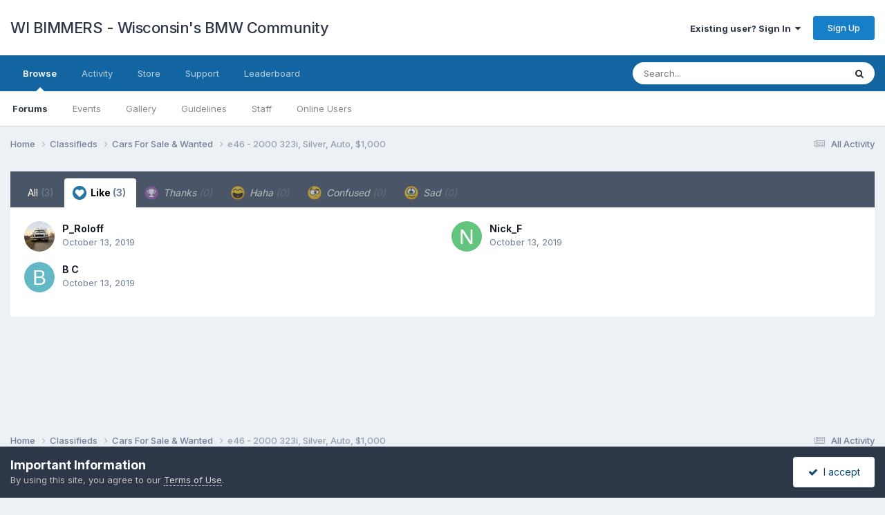

--- FILE ---
content_type: text/html;charset=UTF-8
request_url: https://www.wibimmers.com/board/index.php?/topic/5748-e46-2000-323i-silver-auto-1000/&do=showReactionsComment&comment=102295&reaction=1
body_size: 9382
content:
<!DOCTYPE html>
<html lang="en-US" dir="ltr">
	<head>
		<meta charset="utf-8">
        
		<title>See who reacted to this (102295) - e46 - 2000 323i, Silver, Auto, $1,000 - Cars For Sale &amp; Wanted - WI BIMMERS - Wisconsin&#039;s BMW Community</title>
		
			<script>
  (function(i,s,o,g,r,a,m){i['GoogleAnalyticsObject']=r;i[r]=i[r]||function(){
  (i[r].q=i[r].q||[]).push(arguments)},i[r].l=1*new Date();a=s.createElement(o),
  m=s.getElementsByTagName(o)[0];a.async=1;a.src=g;m.parentNode.insertBefore(a,m)
  })(window,document,'script','//www.google-analytics.com/analytics.js','ga');

  ga('create', 'UA-71028618-2', 'auto');
  ga('send', 'pageview');

</script>
		
		
		
		

	<meta name="viewport" content="width=device-width, initial-scale=1">


	
	
		<meta property="og:image" content="https://www.wibimmers.com/board/uploads/monthly_2019_10/WIBIMMERS_LOGO.png.01764325c41ac45a2fa9dd510135aa7d.png">
	


	<meta name="twitter:card" content="summary_large_image" />



	
		
			
				<meta name="robots" content="noindex">
			
		
	

	
		
			
				<meta property="og:site_name" content="WI BIMMERS - Wisconsin&#039;s BMW Community">
			
		
	

	
		
			
				<meta property="og:locale" content="en_US">
			
		
	





<link rel="manifest" href="https://www.wibimmers.com/board/index.php?/manifest.webmanifest/">
<meta name="msapplication-config" content="https://www.wibimmers.com/board/index.php?/browserconfig.xml/">
<meta name="msapplication-starturl" content="/">
<meta name="application-name" content="WI BIMMERS - Wisconsin's BMW Community">
<meta name="apple-mobile-web-app-title" content="WI BIMMERS - Wisconsin's BMW Community">

	<meta name="theme-color" content="#ffffff">






	

	
		
			<link rel="icon" sizes="36x36" href="https://www.wibimmers.com/board/uploads/monthly_2019_10/android-chrome-36x36.png">
		
	

	
		
			<link rel="icon" sizes="48x48" href="https://www.wibimmers.com/board/uploads/monthly_2019_10/android-chrome-48x48.png">
		
	

	
		
			<link rel="icon" sizes="72x72" href="https://www.wibimmers.com/board/uploads/monthly_2019_10/android-chrome-72x72.png">
		
	

	
		
			<link rel="icon" sizes="96x96" href="https://www.wibimmers.com/board/uploads/monthly_2019_10/android-chrome-96x96.png">
		
	

	
		
			<link rel="icon" sizes="144x144" href="https://www.wibimmers.com/board/uploads/monthly_2019_10/android-chrome-144x144.png">
		
	

	
		
			<link rel="icon" sizes="192x192" href="https://www.wibimmers.com/board/uploads/monthly_2019_10/android-chrome-192x192.png">
		
	

	
		
			<link rel="icon" sizes="256x256" href="https://www.wibimmers.com/board/uploads/monthly_2019_10/android-chrome-256x256.png">
		
	

	
		
			<link rel="icon" sizes="384x384" href="https://www.wibimmers.com/board/uploads/monthly_2019_10/android-chrome-384x384.png">
		
	

	
		
			<link rel="icon" sizes="512x512" href="https://www.wibimmers.com/board/uploads/monthly_2019_10/android-chrome-512x512.png">
		
	

	
		
			<meta name="msapplication-square70x70logo" content="https://www.wibimmers.com/board/uploads/monthly_2019_10/msapplication-square70x70logo.png"/>
		
	

	
		
			<meta name="msapplication-TileImage" content="https://www.wibimmers.com/board/uploads/monthly_2019_10/msapplication-TileImage.png"/>
		
	

	
		
			<meta name="msapplication-square150x150logo" content="https://www.wibimmers.com/board/uploads/monthly_2019_10/msapplication-square150x150logo.png"/>
		
	

	
		
			<meta name="msapplication-wide310x150logo" content="https://www.wibimmers.com/board/uploads/monthly_2019_10/msapplication-wide310x150logo.png"/>
		
	

	
		
			<meta name="msapplication-square310x310logo" content="https://www.wibimmers.com/board/uploads/monthly_2019_10/msapplication-square310x310logo.png"/>
		
	

	
		
			
				<link rel="apple-touch-icon" href="https://www.wibimmers.com/board/uploads/monthly_2019_10/apple-touch-icon-57x57.png">
			
		
	

	
		
			
				<link rel="apple-touch-icon" sizes="60x60" href="https://www.wibimmers.com/board/uploads/monthly_2019_10/apple-touch-icon-60x60.png">
			
		
	

	
		
			
				<link rel="apple-touch-icon" sizes="72x72" href="https://www.wibimmers.com/board/uploads/monthly_2019_10/apple-touch-icon-72x72.png">
			
		
	

	
		
			
				<link rel="apple-touch-icon" sizes="76x76" href="https://www.wibimmers.com/board/uploads/monthly_2019_10/apple-touch-icon-76x76.png">
			
		
	

	
		
			
				<link rel="apple-touch-icon" sizes="114x114" href="https://www.wibimmers.com/board/uploads/monthly_2019_10/apple-touch-icon-114x114.png">
			
		
	

	
		
			
				<link rel="apple-touch-icon" sizes="120x120" href="https://www.wibimmers.com/board/uploads/monthly_2019_10/apple-touch-icon-120x120.png">
			
		
	

	
		
			
				<link rel="apple-touch-icon" sizes="144x144" href="https://www.wibimmers.com/board/uploads/monthly_2019_10/apple-touch-icon-144x144.png">
			
		
	

	
		
			
				<link rel="apple-touch-icon" sizes="152x152" href="https://www.wibimmers.com/board/uploads/monthly_2019_10/apple-touch-icon-152x152.png">
			
		
	

	
		
			
				<link rel="apple-touch-icon" sizes="180x180" href="https://www.wibimmers.com/board/uploads/monthly_2019_10/apple-touch-icon-180x180.png">
			
		
	





<link rel="preload" href="//www.wibimmers.com/board/applications/core/interface/font/fontawesome-webfont.woff2?v=4.7.0" as="font" crossorigin="anonymous">
		


	<link rel="preconnect" href="https://fonts.googleapis.com">
	<link rel="preconnect" href="https://fonts.gstatic.com" crossorigin>
	
		<link href="https://fonts.googleapis.com/css2?family=Inter:wght@300;400;500;600;700&display=swap" rel="stylesheet">
	



	<link rel='stylesheet' href='https://www.wibimmers.com/board/uploads/css_built_1/341e4a57816af3ba440d891ca87450ff_framework.css?v=73f99ec5951719793753' media='all'>

	<link rel='stylesheet' href='https://www.wibimmers.com/board/uploads/css_built_1/05e81b71abe4f22d6eb8d1a929494829_responsive.css?v=73f99ec5951719793753' media='all'>

	<link rel='stylesheet' href='https://www.wibimmers.com/board/uploads/css_built_1/90eb5adf50a8c640f633d47fd7eb1778_core.css?v=73f99ec5951719793753' media='all'>

	<link rel='stylesheet' href='https://www.wibimmers.com/board/uploads/css_built_1/5a0da001ccc2200dc5625c3f3934497d_core_responsive.css?v=73f99ec5951719793753' media='all'>

	<link rel='stylesheet' href='https://www.wibimmers.com/board/uploads/css_built_1/62e269ced0fdab7e30e026f1d30ae516_forums.css?v=73f99ec5951719793753' media='all'>

	<link rel='stylesheet' href='https://www.wibimmers.com/board/uploads/css_built_1/76e62c573090645fb99a15a363d8620e_forums_responsive.css?v=73f99ec5951719793753' media='all'>





<link rel='stylesheet' href='https://www.wibimmers.com/board/uploads/css_built_1/258adbb6e4f3e83cd3b355f84e3fa002_custom.css?v=73f99ec5951719793753' media='all'>




		
		

	
	<link rel='shortcut icon' href='https://www.wibimmers.com/board/uploads/monthly_2019_10/favicon.ico' type="image/x-icon">

	</head>
	<body class="ipsApp ipsApp_front ipsJS_none ipsClearfix" data-controller="core.front.core.app"  data-message=""  data-pageapp="forums" data-pagelocation="front" data-pagemodule="forums" data-pagecontroller="topic" data-pageid="5748"   >
		
        

        

		<a href="#ipsLayout_mainArea" class="ipsHide" title="Go to main content on this page" accesskey="m">Jump to content</a>
		





		<div id="ipsLayout_header" class="ipsClearfix">
			<header>
				<div class="ipsLayout_container">
					

<a href='https://www.wibimmers.com/board/' id='elSiteTitle' accesskey='1'>WI BIMMERS - Wisconsin's BMW Community</a>

					
						

	<ul id="elUserNav" class="ipsList_inline cSignedOut ipsResponsive_showDesktop">
		
        
		
        
        
            
            
	


	<li class='cUserNav_icon ipsHide' id='elCart_container'></li>
	<li class='elUserNav_sep ipsHide' id='elCart_sep'></li>

<li id="elSignInLink">
                <a href="https://www.wibimmers.com/board/index.php?/login/" data-ipsmenu-closeonclick="false" data-ipsmenu id="elUserSignIn">
                    Existing user? Sign In  <i class="fa fa-caret-down"></i>
                </a>
                
<div id='elUserSignIn_menu' class='ipsMenu ipsMenu_auto ipsHide'>
	<form accept-charset='utf-8' method='post' action='https://www.wibimmers.com/board/index.php?/login/'>
		<input type="hidden" name="csrfKey" value="9769f2cdab47fa9b8e8b36c4337daa54">
		<input type="hidden" name="ref" value="aHR0cHM6Ly93d3cud2liaW1tZXJzLmNvbS9ib2FyZC9pbmRleC5waHA/L3RvcGljLzU3NDgtZTQ2LTIwMDAtMzIzaS1zaWx2ZXItYXV0by0xMDAwLyZkbz1zaG93UmVhY3Rpb25zQ29tbWVudCZjb21tZW50PTEwMjI5NSZyZWFjdGlvbj0x">
		<div data-role="loginForm">
			
			
			
				
<div class="ipsPad ipsForm ipsForm_vertical">
	<h4 class="ipsType_sectionHead">Sign In</h4>
	<br><br>
	<ul class='ipsList_reset'>
		<li class="ipsFieldRow ipsFieldRow_noLabel ipsFieldRow_fullWidth">
			
			
				<input type="text" placeholder="Display Name or Email Address" name="auth" autocomplete="email">
			
		</li>
		<li class="ipsFieldRow ipsFieldRow_noLabel ipsFieldRow_fullWidth">
			<input type="password" placeholder="Password" name="password" autocomplete="current-password">
		</li>
		<li class="ipsFieldRow ipsFieldRow_checkbox ipsClearfix">
			<span class="ipsCustomInput">
				<input type="checkbox" name="remember_me" id="remember_me_checkbox" value="1" checked aria-checked="true">
				<span></span>
			</span>
			<div class="ipsFieldRow_content">
				<label class="ipsFieldRow_label" for="remember_me_checkbox">Remember me</label>
				<span class="ipsFieldRow_desc">Not recommended on shared computers</span>
			</div>
		</li>
		<li class="ipsFieldRow ipsFieldRow_fullWidth">
			<button type="submit" name="_processLogin" value="usernamepassword" class="ipsButton ipsButton_primary ipsButton_small" id="elSignIn_submit">Sign In</button>
			
				<p class="ipsType_right ipsType_small">
					
						<a href='https://www.wibimmers.com/board/index.php?/lostpassword/' data-ipsDialog data-ipsDialog-title='Forgot your password?'>
					
					Forgot your password?</a>
				</p>
			
		</li>
	</ul>
</div>
			
		</div>
	</form>
</div>
            </li>
            
        
		
			<li>
				
					<a href="https://www.wibimmers.com/board/index.php?/register/" data-ipsdialog data-ipsdialog-size="narrow" data-ipsdialog-title="Sign Up"  id="elRegisterButton" class="ipsButton ipsButton_normal ipsButton_primary">Sign Up</a>
				
			</li>
		
	</ul>

						
<ul class='ipsMobileHamburger ipsList_reset ipsResponsive_hideDesktop'>
	<li data-ipsDrawer data-ipsDrawer-drawerElem='#elMobileDrawer'>
		<a href='#' >
			
			
				
			
			
			
			<i class='fa fa-navicon'></i>
		</a>
	</li>
</ul>
					
				</div>
			</header>
			

	<nav data-controller='core.front.core.navBar' class=' ipsResponsive_showDesktop'>
		<div class='ipsNavBar_primary ipsLayout_container '>
			<ul data-role="primaryNavBar" class='ipsClearfix'>
				


	
		
		
			
		
		<li class='ipsNavBar_active' data-active id='elNavSecondary_1' data-role="navBarItem" data-navApp="core" data-navExt="CustomItem">
			
			
				<a href="https://www.wibimmers.com/board/"  data-navItem-id="1" data-navDefault>
					Browse<span class='ipsNavBar_active__identifier'></span>
				</a>
			
			
				<ul class='ipsNavBar_secondary ' data-role='secondaryNavBar'>
					


	
		
		
			
		
		<li class='ipsNavBar_active' data-active id='elNavSecondary_8' data-role="navBarItem" data-navApp="forums" data-navExt="Forums">
			
			
				<a href="https://www.wibimmers.com/board/index.php"  data-navItem-id="8" data-navDefault>
					Forums<span class='ipsNavBar_active__identifier'></span>
				</a>
			
			
		</li>
	
	

	
		
		
		<li  id='elNavSecondary_9' data-role="navBarItem" data-navApp="calendar" data-navExt="Calendar">
			
			
				<a href="https://www.wibimmers.com/board/index.php?/events/"  data-navItem-id="9" >
					Events<span class='ipsNavBar_active__identifier'></span>
				</a>
			
			
		</li>
	
	

	
		
		
		<li  id='elNavSecondary_10' data-role="navBarItem" data-navApp="gallery" data-navExt="Gallery">
			
			
				<a href="https://www.wibimmers.com/board/index.php?/gallery/"  data-navItem-id="10" >
					Gallery<span class='ipsNavBar_active__identifier'></span>
				</a>
			
			
		</li>
	
	

	
		
		
		<li  id='elNavSecondary_26' data-role="navBarItem" data-navApp="core" data-navExt="Guidelines">
			
			
				<a href="https://www.wibimmers.com/board/index.php?/guidelines/"  data-navItem-id="26" >
					Guidelines<span class='ipsNavBar_active__identifier'></span>
				</a>
			
			
		</li>
	
	

	
		
		
		<li  id='elNavSecondary_27' data-role="navBarItem" data-navApp="core" data-navExt="StaffDirectory">
			
			
				<a href="https://www.wibimmers.com/board/index.php?/staff/"  data-navItem-id="27" >
					Staff<span class='ipsNavBar_active__identifier'></span>
				</a>
			
			
		</li>
	
	

	
		
		
		<li  id='elNavSecondary_28' data-role="navBarItem" data-navApp="core" data-navExt="OnlineUsers">
			
			
				<a href="https://www.wibimmers.com/board/index.php?/online/"  data-navItem-id="28" >
					Online Users<span class='ipsNavBar_active__identifier'></span>
				</a>
			
			
		</li>
	
	

					<li class='ipsHide' id='elNavigationMore_1' data-role='navMore'>
						<a href='#' data-ipsMenu data-ipsMenu-appendTo='#elNavigationMore_1' id='elNavigationMore_1_dropdown'>More <i class='fa fa-caret-down'></i></a>
						<ul class='ipsHide ipsMenu ipsMenu_auto' id='elNavigationMore_1_dropdown_menu' data-role='moreDropdown'></ul>
					</li>
				</ul>
			
		</li>
	
	

	
		
		
		<li  id='elNavSecondary_2' data-role="navBarItem" data-navApp="core" data-navExt="CustomItem">
			
			
				<a href="https://www.wibimmers.com/board/index.php?/discover/"  data-navItem-id="2" >
					Activity<span class='ipsNavBar_active__identifier'></span>
				</a>
			
			
				<ul class='ipsNavBar_secondary ipsHide' data-role='secondaryNavBar'>
					


	
		
		
		<li  id='elNavSecondary_3' data-role="navBarItem" data-navApp="core" data-navExt="AllActivity">
			
			
				<a href="https://www.wibimmers.com/board/index.php?/discover/"  data-navItem-id="3" >
					All Activity<span class='ipsNavBar_active__identifier'></span>
				</a>
			
			
		</li>
	
	

	
		
		
		<li  id='elNavSecondary_4' data-role="navBarItem" data-navApp="core" data-navExt="YourActivityStreams">
			
			
				<a href="#"  data-navItem-id="4" >
					My Activity Streams<span class='ipsNavBar_active__identifier'></span>
				</a>
			
			
		</li>
	
	

	
		
		
		<li  id='elNavSecondary_5' data-role="navBarItem" data-navApp="core" data-navExt="YourActivityStreamsItem">
			
			
				<a href="https://www.wibimmers.com/board/index.php?/discover/unread/"  data-navItem-id="5" >
					Unread Content<span class='ipsNavBar_active__identifier'></span>
				</a>
			
			
		</li>
	
	

	
		
		
		<li  id='elNavSecondary_6' data-role="navBarItem" data-navApp="core" data-navExt="YourActivityStreamsItem">
			
			
				<a href="https://www.wibimmers.com/board/index.php?/discover/content-started/"  data-navItem-id="6" >
					Content I Started<span class='ipsNavBar_active__identifier'></span>
				</a>
			
			
		</li>
	
	

	
		
		
		<li  id='elNavSecondary_7' data-role="navBarItem" data-navApp="core" data-navExt="Search">
			
			
				<a href="https://www.wibimmers.com/board/index.php?/search/"  data-navItem-id="7" >
					Search<span class='ipsNavBar_active__identifier'></span>
				</a>
			
			
		</li>
	
	

					<li class='ipsHide' id='elNavigationMore_2' data-role='navMore'>
						<a href='#' data-ipsMenu data-ipsMenu-appendTo='#elNavigationMore_2' id='elNavigationMore_2_dropdown'>More <i class='fa fa-caret-down'></i></a>
						<ul class='ipsHide ipsMenu ipsMenu_auto' id='elNavigationMore_2_dropdown_menu' data-role='moreDropdown'></ul>
					</li>
				</ul>
			
		</li>
	
	

	
		
		
		<li  id='elNavSecondary_11' data-role="navBarItem" data-navApp="nexus" data-navExt="Store">
			
			
				<a href="https://www.wibimmers.com/board/index.php?/store/"  data-navItem-id="11" >
					Store<span class='ipsNavBar_active__identifier'></span>
				</a>
			
			
				<ul class='ipsNavBar_secondary ipsHide' data-role='secondaryNavBar'>
					


	
	

	
		
		
		<li  id='elNavSecondary_13' data-role="navBarItem" data-navApp="nexus" data-navExt="Orders">
			
			
				<a href="https://www.wibimmers.com/board/index.php?/clients/orders/"  data-navItem-id="13" >
					Orders<span class='ipsNavBar_active__identifier'></span>
				</a>
			
			
		</li>
	
	

	
		
		
		<li  id='elNavSecondary_14' data-role="navBarItem" data-navApp="nexus" data-navExt="Purchases">
			
			
				<a href="https://www.wibimmers.com/board/index.php?/clients/purchases/"  data-navItem-id="14" >
					Manage Purchases<span class='ipsNavBar_active__identifier'></span>
				</a>
			
			
		</li>
	
	

	
		
		
		<li  id='elNavSecondary_15' data-role="navBarItem" data-navApp="core" data-navExt="Menu">
			
			
				<a href="#" id="elNavigation_15" data-ipsMenu data-ipsMenu-appendTo='#elNavSecondary_11' data-ipsMenu-activeClass='ipsNavActive_menu' data-navItem-id="15" >
					My Details <i class="fa fa-caret-down"></i><span class='ipsNavBar_active__identifier'></span>
				</a>
				<ul id="elNavigation_15_menu" class="ipsMenu ipsMenu_auto ipsHide">
					

	
		
			<li class='ipsMenu_item' >
				<a href='https://www.wibimmers.com/board/index.php?/clients/info/' >
					Personal Information
				</a>
			</li>
		
	

	
		
			<li class='ipsMenu_item' >
				<a href='https://www.wibimmers.com/board/index.php?/clients/addresses/' >
					Addresses
				</a>
			</li>
		
	

	

	

	
		
			<li class='ipsMenu_item' >
				<a href='https://www.wibimmers.com/board/index.php?/clients/alternative-contacts/' >
					Alternative Contacts
				</a>
			</li>
		
	

	

				</ul>
			
			
		</li>
	
	

					<li class='ipsHide' id='elNavigationMore_11' data-role='navMore'>
						<a href='#' data-ipsMenu data-ipsMenu-appendTo='#elNavigationMore_11' id='elNavigationMore_11_dropdown'>More <i class='fa fa-caret-down'></i></a>
						<ul class='ipsHide ipsMenu ipsMenu_auto' id='elNavigationMore_11_dropdown_menu' data-role='moreDropdown'></ul>
					</li>
				</ul>
			
		</li>
	
	

	
		
		
		<li  id='elNavSecondary_22' data-role="navBarItem" data-navApp="core" data-navExt="CustomItem">
			
			
				<a href="https://www.wibimmers.com/board/index.php?/support/"  data-navItem-id="22" >
					Support<span class='ipsNavBar_active__identifier'></span>
				</a>
			
			
				<ul class='ipsNavBar_secondary ipsHide' data-role='secondaryNavBar'>
					


	
		
		
		<li  id='elNavSecondary_23' data-role="navBarItem" data-navApp="nexus" data-navExt="Support">
			
			
				<a href="https://www.wibimmers.com/board/index.php?/support/"  data-navItem-id="23" >
					Support<span class='ipsNavBar_active__identifier'></span>
				</a>
			
			
		</li>
	
	

	
	

					<li class='ipsHide' id='elNavigationMore_22' data-role='navMore'>
						<a href='#' data-ipsMenu data-ipsMenu-appendTo='#elNavigationMore_22' id='elNavigationMore_22_dropdown'>More <i class='fa fa-caret-down'></i></a>
						<ul class='ipsHide ipsMenu ipsMenu_auto' id='elNavigationMore_22_dropdown_menu' data-role='moreDropdown'></ul>
					</li>
				</ul>
			
		</li>
	
	

	
	

	
	

	
		
		
		<li  id='elNavSecondary_31' data-role="navBarItem" data-navApp="core" data-navExt="Leaderboard">
			
			
				<a href="https://www.wibimmers.com/board/index.php?/leaderboard/"  data-navItem-id="31" >
					Leaderboard<span class='ipsNavBar_active__identifier'></span>
				</a>
			
			
		</li>
	
	

	
	

	
	

				<li class='ipsHide' id='elNavigationMore' data-role='navMore'>
					<a href='#' data-ipsMenu data-ipsMenu-appendTo='#elNavigationMore' id='elNavigationMore_dropdown'>More</a>
					<ul class='ipsNavBar_secondary ipsHide' data-role='secondaryNavBar'>
						<li class='ipsHide' id='elNavigationMore_more' data-role='navMore'>
							<a href='#' data-ipsMenu data-ipsMenu-appendTo='#elNavigationMore_more' id='elNavigationMore_more_dropdown'>More <i class='fa fa-caret-down'></i></a>
							<ul class='ipsHide ipsMenu ipsMenu_auto' id='elNavigationMore_more_dropdown_menu' data-role='moreDropdown'></ul>
						</li>
					</ul>
				</li>
			</ul>
			

	<div id="elSearchWrapper">
		<div id='elSearch' data-controller="core.front.core.quickSearch">
			<form accept-charset='utf-8' action='//www.wibimmers.com/board/index.php?/search/&amp;do=quicksearch' method='post'>
                <input type='search' id='elSearchField' placeholder='Search...' name='q' autocomplete='off' aria-label='Search'>
                <details class='cSearchFilter'>
                    <summary class='cSearchFilter__text'></summary>
                    <ul class='cSearchFilter__menu'>
                        
                        <li><label><input type="radio" name="type" value="all"  checked><span class='cSearchFilter__menuText'>Everywhere</span></label></li>
                        
                        
                            <li><label><input type="radio" name="type" value="core_statuses_status"><span class='cSearchFilter__menuText'>Status Updates</span></label></li>
                        
                            <li><label><input type="radio" name="type" value="forums_topic"><span class='cSearchFilter__menuText'>Topics</span></label></li>
                        
                            <li><label><input type="radio" name="type" value="calendar_event"><span class='cSearchFilter__menuText'>Events</span></label></li>
                        
                            <li><label><input type="radio" name="type" value="gallery_image"><span class='cSearchFilter__menuText'>Images</span></label></li>
                        
                            <li><label><input type="radio" name="type" value="gallery_album_item"><span class='cSearchFilter__menuText'>Albums</span></label></li>
                        
                            <li><label><input type="radio" name="type" value="nexus_package_item"><span class='cSearchFilter__menuText'>Products</span></label></li>
                        
                            <li><label><input type="radio" name="type" value="core_members"><span class='cSearchFilter__menuText'>Members</span></label></li>
                        
                    </ul>
                </details>
				<button class='cSearchSubmit' type="submit" aria-label='Search'><i class="fa fa-search"></i></button>
			</form>
		</div>
	</div>

		</div>
	</nav>

			
<ul id='elMobileNav' class='ipsResponsive_hideDesktop' data-controller='core.front.core.mobileNav'>
	
		
			
			
				
				
			
				
					<li id='elMobileBreadcrumb'>
						<a href='https://www.wibimmers.com/board/index.php?/forum/13-cars-for-sale-wanted/'>
							<span>Cars For Sale &amp; Wanted</span>
						</a>
					</li>
				
				
			
				
				
			
		
	
	
	
	<li >
		<a data-action="defaultStream" href='https://www.wibimmers.com/board/index.php?/discover/'><i class="fa fa-newspaper-o" aria-hidden="true"></i></a>
	</li>

	

	
		<li class='ipsJS_show'>
			<a href='https://www.wibimmers.com/board/index.php?/search/'><i class='fa fa-search'></i></a>
		</li>
	
</ul>
		</div>
		<main id="ipsLayout_body" class="ipsLayout_container">
			<div id="ipsLayout_contentArea">
				<div id="ipsLayout_contentWrapper">
					
<nav class='ipsBreadcrumb ipsBreadcrumb_top ipsFaded_withHover'>
	

	<ul class='ipsList_inline ipsPos_right'>
		
		<li >
			<a data-action="defaultStream" class='ipsType_light '  href='https://www.wibimmers.com/board/index.php?/discover/'><i class="fa fa-newspaper-o" aria-hidden="true"></i> <span>All Activity</span></a>
		</li>
		
	</ul>

	<ul data-role="breadcrumbList">
		<li>
			<a title="Home" href='https://www.wibimmers.com/board/'>
				<span>Home <i class='fa fa-angle-right'></i></span>
			</a>
		</li>
		
		
			<li>
				
					<a href='https://www.wibimmers.com/board/index.php?/forum/6-classifieds/'>
						<span>Classifieds <i class='fa fa-angle-right' aria-hidden="true"></i></span>
					</a>
				
			</li>
		
			<li>
				
					<a href='https://www.wibimmers.com/board/index.php?/forum/13-cars-for-sale-wanted/'>
						<span>Cars For Sale &amp; Wanted <i class='fa fa-angle-right' aria-hidden="true"></i></span>
					</a>
				
			</li>
		
			<li>
				
					<a href='https://www.wibimmers.com/board/index.php?/topic/5748-e46-2000-323i-silver-auto-1000/'>
						<span>e46 - 2000 323i, Silver, Auto, $1,000 </span>
					</a>
				
			</li>
		
	</ul>
</nav>
					
					<div id="ipsLayout_mainArea">
						
						
						
						

	




						
<div class='ipsTabs ipsClearfix cReactionTabs' id='elTabs_9dff9865c314dfb875e6f365f2d1138a' data-ipsTabBar data-ipsTabBar-contentArea='#ipsTabs_content_9dff9865c314dfb875e6f365f2d1138a' >
	<a href='#elTabs_9dff9865c314dfb875e6f365f2d1138a' data-action='expandTabs'><i class='fa fa-caret-down'></i></a>
	<ul role='tablist'>
		
			<li>
				<a href='https://www.wibimmers.com/board/index.php?/topic/5748-e46-2000-323i-silver-auto-1000/&amp;do=showReactionsComment&amp;comment=102295&amp;changed=1&amp;reaction=all' id='9dff9865c314dfb875e6f365f2d1138a_tab_all' class="ipsTabs_item  " title='All' role="tab" aria-selected="false">
					
					All
					
						<span class='ipsType_light'>(3)</span>
					
				</a>
			</li>
		
			<li>
				<a href='https://www.wibimmers.com/board/index.php?/topic/5748-e46-2000-323i-silver-auto-1000/&amp;do=showReactionsComment&amp;comment=102295&amp;changed=1&amp;reaction=1' id='9dff9865c314dfb875e6f365f2d1138a_tab_1' class="ipsTabs_item  ipsTabs_activeItem" title='Like' role="tab" aria-selected="true">
					
						<img src='https://www.wibimmers.com/board/uploads/reactions/react_like.png' width='20' height='20' alt="Like" data-ipsTooltip title="Like" loading="lazy">
					
					Like
					
						<span class='ipsType_light'>(3)</span>
					
				</a>
			</li>
		
			<li>
				<a href='https://www.wibimmers.com/board/index.php?/topic/5748-e46-2000-323i-silver-auto-1000/&amp;do=showReactionsComment&amp;comment=102295&amp;changed=1&amp;reaction=2' id='9dff9865c314dfb875e6f365f2d1138a_tab_2' class="ipsTabs_item ipsTabs_itemDisabled " title='Thanks' role="tab" aria-selected="false">
					
						<img src='https://www.wibimmers.com/board/uploads/reactions/react_thanks.png' width='20' height='20' alt="Thanks" data-ipsTooltip title="Thanks" loading="lazy">
					
					Thanks
					
						<span class='ipsType_light'>(0)</span>
					
				</a>
			</li>
		
			<li>
				<a href='https://www.wibimmers.com/board/index.php?/topic/5748-e46-2000-323i-silver-auto-1000/&amp;do=showReactionsComment&amp;comment=102295&amp;changed=1&amp;reaction=3' id='9dff9865c314dfb875e6f365f2d1138a_tab_3' class="ipsTabs_item ipsTabs_itemDisabled " title='Haha' role="tab" aria-selected="false">
					
						<img src='https://www.wibimmers.com/board/uploads/reactions/react_haha.png' width='20' height='20' alt="Haha" data-ipsTooltip title="Haha" loading="lazy">
					
					Haha
					
						<span class='ipsType_light'>(0)</span>
					
				</a>
			</li>
		
			<li>
				<a href='https://www.wibimmers.com/board/index.php?/topic/5748-e46-2000-323i-silver-auto-1000/&amp;do=showReactionsComment&amp;comment=102295&amp;changed=1&amp;reaction=4' id='9dff9865c314dfb875e6f365f2d1138a_tab_4' class="ipsTabs_item ipsTabs_itemDisabled " title='Confused' role="tab" aria-selected="false">
					
						<img src='https://www.wibimmers.com/board/uploads/reactions/react_confused.png' width='20' height='20' alt="Confused" data-ipsTooltip title="Confused" loading="lazy">
					
					Confused
					
						<span class='ipsType_light'>(0)</span>
					
				</a>
			</li>
		
			<li>
				<a href='https://www.wibimmers.com/board/index.php?/topic/5748-e46-2000-323i-silver-auto-1000/&amp;do=showReactionsComment&amp;comment=102295&amp;changed=1&amp;reaction=5' id='9dff9865c314dfb875e6f365f2d1138a_tab_5' class="ipsTabs_item ipsTabs_itemDisabled " title='Sad' role="tab" aria-selected="false">
					
						<img src='https://www.wibimmers.com/board/uploads/reactions/react_sad.png' width='20' height='20' alt="Sad" data-ipsTooltip title="Sad" loading="lazy">
					
					Sad
					
						<span class='ipsType_light'>(0)</span>
					
				</a>
			</li>
		
	</ul>
</div>

<section id='ipsTabs_content_9dff9865c314dfb875e6f365f2d1138a' class='ipsTabs_panels '>
	
		
	
		
			<div id='ipsTabs_elTabs_9dff9865c314dfb875e6f365f2d1138a_9dff9865c314dfb875e6f365f2d1138a_tab_1_panel' class="ipsTabs_panel" aria-labelledby="9dff9865c314dfb875e6f365f2d1138a_tab_1" aria-hidden="false">
				
<div data-baseurl='https://www.wibimmers.com/board/index.php?/topic/5748-e46-2000-323i-silver-auto-1000/&amp;do=showReactionsComment&amp;comment=102295' data-resort='listResort' data-controller='core.global.core.table' >

	<div class="ipsButtonBar ipsPad_half ipsClearfix ipsClear ipsHide" data-role="tablePagination">
		


	</div>

	
		<ol class='ipsGrid ipsGrid_collapsePhone ipsPad ipsClear ' id='elTable_d1e83b7977e29e2563ca503d7986dc9d' data-role="tableRows" itemscope itemtype="http://schema.org/ItemList">
			

	<li class='ipsGrid_span6 ipsPhotoPanel ipsPhotoPanel_mini ipsClearfix'>
		


	<a href="https://www.wibimmers.com/board/index.php?/profile/3681-p_roloff/" rel="nofollow" data-ipsHover data-ipsHover-width="370" data-ipsHover-target="https://www.wibimmers.com/board/index.php?/profile/3681-p_roloff/&amp;do=hovercard" class="ipsUserPhoto ipsUserPhoto_mini" title="Go to P_Roloff's profile">
		<img src='https://www.wibimmers.com/board/uploads/monthly_2019_04/12.thumb.png.a807960e8f34fa860578c084c3f6cc93.png' alt='P_Roloff' loading="lazy">
	</a>

		<div>
			<h3 class='ipsType_normal ipsType_reset ipsTruncate ipsTruncate_line'>


<a href='https://www.wibimmers.com/board/index.php?/profile/3681-p_roloff/' rel="nofollow" data-ipsHover data-ipsHover-width='370' data-ipsHover-target='https://www.wibimmers.com/board/index.php?/profile/3681-p_roloff/&amp;do=hovercard&amp;referrer=https%253A%252F%252Fwww.wibimmers.com%252Fboard%252Findex.php%253F%252Ftopic%252F5748-e46-2000-323i-silver-auto-1000%252F%2526do%253DshowReactionsComment%2526comment%253D102295%2526reaction%253D1' title="Go to P_Roloff's profile" class="ipsType_break">P_Roloff</a></h3>
			<span class='ipsType_light'>
				 <span class='ipsType_medium'><time datetime='2019-10-13T18:14:31Z' title='10/13/19 06:14  PM' data-short='6 yr'>October 13, 2019</time></span>
			</span>
			
		</div>
	</li>

	<li class='ipsGrid_span6 ipsPhotoPanel ipsPhotoPanel_mini ipsClearfix'>
		


	<a href="https://www.wibimmers.com/board/index.php?/profile/4013-nick_f/" rel="nofollow" data-ipsHover data-ipsHover-width="370" data-ipsHover-target="https://www.wibimmers.com/board/index.php?/profile/4013-nick_f/&amp;do=hovercard" class="ipsUserPhoto ipsUserPhoto_mini" title="Go to Nick_F's profile">
		<img src='data:image/svg+xml,%3Csvg%20xmlns%3D%22http%3A%2F%2Fwww.w3.org%2F2000%2Fsvg%22%20viewBox%3D%220%200%201024%201024%22%20style%3D%22background%3A%2362c47d%22%3E%3Cg%3E%3Ctext%20text-anchor%3D%22middle%22%20dy%3D%22.35em%22%20x%3D%22512%22%20y%3D%22512%22%20fill%3D%22%23ffffff%22%20font-size%3D%22700%22%20font-family%3D%22-apple-system%2C%20BlinkMacSystemFont%2C%20Roboto%2C%20Helvetica%2C%20Arial%2C%20sans-serif%22%3EN%3C%2Ftext%3E%3C%2Fg%3E%3C%2Fsvg%3E' alt='Nick_F' loading="lazy">
	</a>

		<div>
			<h3 class='ipsType_normal ipsType_reset ipsTruncate ipsTruncate_line'>


<a href='https://www.wibimmers.com/board/index.php?/profile/4013-nick_f/' rel="nofollow" data-ipsHover data-ipsHover-width='370' data-ipsHover-target='https://www.wibimmers.com/board/index.php?/profile/4013-nick_f/&amp;do=hovercard&amp;referrer=https%253A%252F%252Fwww.wibimmers.com%252Fboard%252Findex.php%253F%252Ftopic%252F5748-e46-2000-323i-silver-auto-1000%252F%2526do%253DshowReactionsComment%2526comment%253D102295%2526reaction%253D1' title="Go to Nick_F's profile" class="ipsType_break">Nick_F</a></h3>
			<span class='ipsType_light'>
				 <span class='ipsType_medium'><time datetime='2019-10-13T17:44:41Z' title='10/13/19 05:44  PM' data-short='6 yr'>October 13, 2019</time></span>
			</span>
			
		</div>
	</li>

	<li class='ipsGrid_span6 ipsPhotoPanel ipsPhotoPanel_mini ipsClearfix'>
		


	<a href="https://www.wibimmers.com/board/index.php?/profile/2598-b-c/" rel="nofollow" data-ipsHover data-ipsHover-width="370" data-ipsHover-target="https://www.wibimmers.com/board/index.php?/profile/2598-b-c/&amp;do=hovercard" class="ipsUserPhoto ipsUserPhoto_mini" title="Go to B C's profile">
		<img src='data:image/svg+xml,%3Csvg%20xmlns%3D%22http%3A%2F%2Fwww.w3.org%2F2000%2Fsvg%22%20viewBox%3D%220%200%201024%201024%22%20style%3D%22background%3A%2362b8c4%22%3E%3Cg%3E%3Ctext%20text-anchor%3D%22middle%22%20dy%3D%22.35em%22%20x%3D%22512%22%20y%3D%22512%22%20fill%3D%22%23ffffff%22%20font-size%3D%22700%22%20font-family%3D%22-apple-system%2C%20BlinkMacSystemFont%2C%20Roboto%2C%20Helvetica%2C%20Arial%2C%20sans-serif%22%3EB%3C%2Ftext%3E%3C%2Fg%3E%3C%2Fsvg%3E' alt='B C' loading="lazy">
	</a>

		<div>
			<h3 class='ipsType_normal ipsType_reset ipsTruncate ipsTruncate_line'>


<a href='https://www.wibimmers.com/board/index.php?/profile/2598-b-c/' rel="nofollow" data-ipsHover data-ipsHover-width='370' data-ipsHover-target='https://www.wibimmers.com/board/index.php?/profile/2598-b-c/&amp;do=hovercard&amp;referrer=https%253A%252F%252Fwww.wibimmers.com%252Fboard%252Findex.php%253F%252Ftopic%252F5748-e46-2000-323i-silver-auto-1000%252F%2526do%253DshowReactionsComment%2526comment%253D102295%2526reaction%253D1' title="Go to B C's profile" class="ipsType_break">B C</a></h3>
			<span class='ipsType_light'>
				 <span class='ipsType_medium'><time datetime='2019-10-13T00:38:12Z' title='10/13/19 12:38  AM' data-short='6 yr'>October 13, 2019</time></span>
			</span>
			
		</div>
	</li>

		</ol>
	
				
	<div class="ipsButtonBar ipsPad_half ipsClearfix ipsClear ipsHide" data-role="tablePagination">
		


	</div>
</div>
			</div>
		
	
		
	
		
	
		
	
		
	
</section>

						


					</div>
					


					
<nav class='ipsBreadcrumb ipsBreadcrumb_bottom ipsFaded_withHover'>
	
		


	

	<ul class='ipsList_inline ipsPos_right'>
		
		<li >
			<a data-action="defaultStream" class='ipsType_light '  href='https://www.wibimmers.com/board/index.php?/discover/'><i class="fa fa-newspaper-o" aria-hidden="true"></i> <span>All Activity</span></a>
		</li>
		
	</ul>

	<ul data-role="breadcrumbList">
		<li>
			<a title="Home" href='https://www.wibimmers.com/board/'>
				<span>Home <i class='fa fa-angle-right'></i></span>
			</a>
		</li>
		
		
			<li>
				
					<a href='https://www.wibimmers.com/board/index.php?/forum/6-classifieds/'>
						<span>Classifieds <i class='fa fa-angle-right' aria-hidden="true"></i></span>
					</a>
				
			</li>
		
			<li>
				
					<a href='https://www.wibimmers.com/board/index.php?/forum/13-cars-for-sale-wanted/'>
						<span>Cars For Sale &amp; Wanted <i class='fa fa-angle-right' aria-hidden="true"></i></span>
					</a>
				
			</li>
		
			<li>
				
					<a href='https://www.wibimmers.com/board/index.php?/topic/5748-e46-2000-323i-silver-auto-1000/'>
						<span>e46 - 2000 323i, Silver, Auto, $1,000 </span>
					</a>
				
			</li>
		
	</ul>
</nav>
				</div>
			</div>
			
		</main>
		<footer id="ipsLayout_footer" class="ipsClearfix">
			<div class="ipsLayout_container">
				
				

<ul id='elFooterSocialLinks' class='ipsList_inline ipsType_center ipsSpacer_top'>
	

	
		<li class='cUserNav_icon'>
			<a href='https://www.facebook.com/WiBimmers/' target='_blank' class='cShareLink cShareLink_facebook' rel='noopener noreferrer'><i class='fa fa-facebook'></i></a>
		</li>
	
		<li class='cUserNav_icon'>
			<a href='https://www.instagram.com/wibimmers/' target='_blank' class='cShareLink cShareLink_instagram' rel='noopener noreferrer'><i class='fa fa-instagram'></i></a>
		</li>
	

</ul>


<ul class='ipsList_inline ipsType_center ipsSpacer_top' id="elFooterLinks">
	
	
	
	
	
		<li><a href='https://www.wibimmers.com/board/index.php?/privacy/'>Privacy Policy</a></li>
	
	
		<li><a rel="nofollow" href='https://www.wibimmers.com/board/index.php?/contact/' data-ipsdialog data-ipsDialog-remoteSubmit data-ipsDialog-flashMessage='Before we can send your message, we need to verify your email address. Please check your email and click the link to verify.' data-ipsdialog-title="Contact Us">Contact Us</a></li>
	
	<li><a rel="nofollow" href='https://www.wibimmers.com/board/index.php?/cookies/'>Cookies</a></li>

</ul>	


<p id='elCopyright'>
	<span id='elCopyright_userLine'>Copyright 2020 WIBIMMERS.com</span>
	<a rel='nofollow' title='Invision Community' href='https://www.invisioncommunity.com/'>Powered by Invision Community</a>
</p>
			</div>
		</footer>
		

<div id="elMobileDrawer" class="ipsDrawer ipsHide">
	<div class="ipsDrawer_menu">
		<a href="#" class="ipsDrawer_close" data-action="close"><span>×</span></a>
		<div class="ipsDrawer_content ipsFlex ipsFlex-fd:column">
<ul id="elUserNav_mobile" class="ipsList_inline signed_in ipsClearfix">
	


</ul>

			
				<div class="ipsPadding ipsBorder_bottom">
					<ul class="ipsToolList ipsToolList_vertical">
						<li>
							<a href="https://www.wibimmers.com/board/index.php?/login/" id="elSigninButton_mobile" class="ipsButton ipsButton_light ipsButton_small ipsButton_fullWidth">Existing user? Sign In</a>
						</li>
						
							<li>
								
									<a href="https://www.wibimmers.com/board/index.php?/register/" data-ipsdialog data-ipsdialog-size="narrow" data-ipsdialog-title="Sign Up" data-ipsdialog-fixed="true"  id="elRegisterButton_mobile" class="ipsButton ipsButton_small ipsButton_fullWidth ipsButton_important">Sign Up</a>
								
							</li>
						
					</ul>
				</div>
			

			

			<ul class="ipsDrawer_list ipsFlex-flex:11">
				

				
				
				
				
					
						
						
							<li class="ipsDrawer_itemParent">
								<h4 class="ipsDrawer_title"><a href="#">Browse</a></h4>
								<ul class="ipsDrawer_list">
									<li data-action="back"><a href="#">Back</a></li>
									
									
										
										
										
											
												
											
										
											
												
											
										
											
												
											
										
											
												
											
										
											
												
											
										
											
												
											
										
									
													
									
									
									
										


	
		
			<li>
				<a href='https://www.wibimmers.com/board/index.php' >
					Forums
				</a>
			</li>
		
	

	
		
			<li>
				<a href='https://www.wibimmers.com/board/index.php?/events/' >
					Events
				</a>
			</li>
		
	

	
		
			<li>
				<a href='https://www.wibimmers.com/board/index.php?/gallery/' >
					Gallery
				</a>
			</li>
		
	

	
		
			<li>
				<a href='https://www.wibimmers.com/board/index.php?/guidelines/' >
					Guidelines
				</a>
			</li>
		
	

	
		
			<li>
				<a href='https://www.wibimmers.com/board/index.php?/staff/' >
					Staff
				</a>
			</li>
		
	

	
		
			<li>
				<a href='https://www.wibimmers.com/board/index.php?/online/' >
					Online Users
				</a>
			</li>
		
	

										
								</ul>
							</li>
						
					
				
					
						
						
							<li class="ipsDrawer_itemParent">
								<h4 class="ipsDrawer_title"><a href="#">Activity</a></h4>
								<ul class="ipsDrawer_list">
									<li data-action="back"><a href="#">Back</a></li>
									
									
										
										
										
											
												
													
													
									
													
									
									
									
										


	
		
			<li>
				<a href='https://www.wibimmers.com/board/index.php?/discover/' >
					All Activity
				</a>
			</li>
		
	

	
		
			<li>
				<a href='' >
					My Activity Streams
				</a>
			</li>
		
	

	
		
			<li>
				<a href='https://www.wibimmers.com/board/index.php?/discover/unread/' >
					Unread Content
				</a>
			</li>
		
	

	
		
			<li>
				<a href='https://www.wibimmers.com/board/index.php?/discover/content-started/' >
					Content I Started
				</a>
			</li>
		
	

	
		
			<li>
				<a href='https://www.wibimmers.com/board/index.php?/search/' >
					Search
				</a>
			</li>
		
	

										
								</ul>
							</li>
						
					
				
					
						
						
							<li class="ipsDrawer_itemParent">
								<h4 class="ipsDrawer_title"><a href="#">Store</a></h4>
								<ul class="ipsDrawer_list">
									<li data-action="back"><a href="#">Back</a></li>
									
									
										
										
										
											
										
											
												
											
										
											
												
											
										
											
												
													
														
													
														
													
														
													
														
													
														
													
														
													
												
											
										
									
													
									
										<li><a href="https://www.wibimmers.com/board/index.php?/store/">Store</a></li>
									
									
									
										


	

	
		
			<li>
				<a href='https://www.wibimmers.com/board/index.php?/clients/orders/' >
					Orders
				</a>
			</li>
		
	

	
		
			<li>
				<a href='https://www.wibimmers.com/board/index.php?/clients/purchases/' >
					Manage Purchases
				</a>
			</li>
		
	

	
		
			
			<li class='ipsDrawer_itemParent'>
				<h4 class='ipsDrawer_title'><a href='#'>My Details</a></h4>
				<ul class='ipsDrawer_list'>
					<li data-action="back"><a href='#'>Back</a></li>
					
					


	
		
			<li>
				<a href='https://www.wibimmers.com/board/index.php?/clients/info/' >
					Personal Information
				</a>
			</li>
		
	

	
		
			<li>
				<a href='https://www.wibimmers.com/board/index.php?/clients/addresses/' >
					Addresses
				</a>
			</li>
		
	

	

	

	
		
			<li>
				<a href='https://www.wibimmers.com/board/index.php?/clients/alternative-contacts/' >
					Alternative Contacts
				</a>
			</li>
		
	

	

				</ul>
			</li>
		
	

										
								</ul>
							</li>
						
					
				
					
						
						
							<li class="ipsDrawer_itemParent">
								<h4 class="ipsDrawer_title"><a href="#">Support</a></h4>
								<ul class="ipsDrawer_list">
									<li data-action="back"><a href="#">Back</a></li>
									
									
										
										
										
											
												
													
													
									
													
									
									
									
										


	
		
			<li>
				<a href='https://www.wibimmers.com/board/index.php?/support/' >
					Support
				</a>
			</li>
		
	

	

										
								</ul>
							</li>
						
					
				
					
				
					
				
					
						
						
							<li><a href="https://www.wibimmers.com/board/index.php?/leaderboard/" >Leaderboard</a></li>
						
					
				
					
				
					
				
				
			</ul>

			
		</div>
	</div>
</div>

<div id="elMobileCreateMenuDrawer" class="ipsDrawer ipsHide">
	<div class="ipsDrawer_menu">
		<a href="#" class="ipsDrawer_close" data-action="close"><span>×</span></a>
		<div class="ipsDrawer_content ipsSpacer_bottom ipsPad">
			<ul class="ipsDrawer_list">
				<li class="ipsDrawer_listTitle ipsType_reset">Create New...</li>
				
			</ul>
		</div>
	</div>
</div>

		




















<div id='elGuestTerms' class='ipsPad_half ipsJS_hide' data-role='guestTermsBar' data-controller='core.front.core.guestTerms'>
	<div class='ipsLayout_container cGuestTerms'>
		<div>
			<h2 class='ipsType_sectionHead'>Important Information</h2>
			<p class='ipsType_reset ipsType_medium cGuestTerms_contents'>By using this site, you agree to our <a href='https://www.wibimmers.com/board/index.php?/terms/'>Terms of Use</a>.</p>
		</div>
		<div class='ipsFlex-flex:11 ipsFlex ipsFlex-fw:wrap ipsGap:3'>
			
			<a href='https://www.wibimmers.com/board/index.php?app=core&amp;module=system&amp;controller=terms&amp;do=dismiss&amp;ref=aHR0cHM6Ly93d3cud2liaW1tZXJzLmNvbS9ib2FyZC9pbmRleC5waHA/L3RvcGljLzU3NDgtZTQ2LTIwMDAtMzIzaS1zaWx2ZXItYXV0by0xMDAwLyZkbz1zaG93UmVhY3Rpb25zQ29tbWVudCZjb21tZW50PTEwMjI5NSZyZWFjdGlvbj0x&amp;csrfKey=9769f2cdab47fa9b8e8b36c4337daa54' rel='nofollow' class='ipsButton ipsButton_veryLight ipsButton_large ipsButton_fullWidth' data-action="dismissTerms"><i class='fa fa-check'></i>&nbsp; I accept</a>
			
		</div>
	</div>
</div>


		

	
	<script type='text/javascript'>
		var ipsDebug = false;		
	
		var CKEDITOR_BASEPATH = '//www.wibimmers.com/board/applications/core/interface/ckeditor/ckeditor/';
	
		var ipsSettings = {
			
			
			cookie_path: "/board/",
			
			cookie_prefix: "ips4_",
			
			
			cookie_ssl: true,
			
            essential_cookies: ["oauth_authorize","member_id","login_key","clearAutosave","lastSearch","device_key","IPSSessionFront","loggedIn","noCache","hasJS","cookie_consent","cookie_consent_optional","guestTermsDismissed","forumpass_*","cm_reg","location","currency","guestTransactionKey"],
			upload_imgURL: "",
			message_imgURL: "",
			notification_imgURL: "",
			baseURL: "//www.wibimmers.com/board/",
			jsURL: "//www.wibimmers.com/board/applications/core/interface/js/js.php",
			csrfKey: "9769f2cdab47fa9b8e8b36c4337daa54",
			antiCache: "73f99ec5951719793753",
			jsAntiCache: "73f99ec5951746672731",
			disableNotificationSounds: true,
			useCompiledFiles: true,
			links_external: true,
			memberID: 0,
			lazyLoadEnabled: false,
			blankImg: "//www.wibimmers.com/board/applications/core/interface/js/spacer.png",
			googleAnalyticsEnabled: true,
			matomoEnabled: false,
			viewProfiles: true,
			mapProvider: 'none',
			mapApiKey: '',
			pushPublicKey: "BCB70AhGyewe3wYR6eUTEeXwp-oJXS13NA6CEmdl2AiN2AOZ59vaTGusEL9qSZsDGhf2bamB7hhK7lNZTO1fmdI",
			relativeDates: true
		};
		
		
		
		
			ipsSettings['maxImageDimensions'] = {
				width: 1000,
				height: 750
			};
		
		
	</script>





<script type='text/javascript' src='https://www.wibimmers.com/board/uploads/javascript_global/root_library.js?v=73f99ec5951746672731' data-ips></script>


<script type='text/javascript' src='https://www.wibimmers.com/board/uploads/javascript_global/root_js_lang_1.js?v=73f99ec5951746672731' data-ips></script>


<script type='text/javascript' src='https://www.wibimmers.com/board/uploads/javascript_global/root_framework.js?v=73f99ec5951746672731' data-ips></script>


<script type='text/javascript' src='https://www.wibimmers.com/board/uploads/javascript_core/global_global_core.js?v=73f99ec5951746672731' data-ips></script>


<script type='text/javascript' src='https://www.wibimmers.com/board/uploads/javascript_global/root_front.js?v=73f99ec5951746672731' data-ips></script>


<script type='text/javascript' src='https://www.wibimmers.com/board/uploads/javascript_core/front_front_core.js?v=73f99ec5951746672731' data-ips></script>


<script type='text/javascript' src='https://www.wibimmers.com/board/uploads/javascript_forums/front_front_topic.js?v=73f99ec5951746672731' data-ips></script>


<script type='text/javascript' src='https://www.wibimmers.com/board/uploads/javascript_global/root_map.js?v=73f99ec5951746672731' data-ips></script>



	<script type='text/javascript'>
		
			ips.setSetting( 'date_format', jQuery.parseJSON('"mm\/dd\/yy"') );
		
			ips.setSetting( 'date_first_day', jQuery.parseJSON('0') );
		
			ips.setSetting( 'ipb_url_filter_option', jQuery.parseJSON('"none"') );
		
			ips.setSetting( 'url_filter_any_action', jQuery.parseJSON('"allow"') );
		
			ips.setSetting( 'bypass_profanity', jQuery.parseJSON('0') );
		
			ips.setSetting( 'emoji_style', jQuery.parseJSON('"native"') );
		
			ips.setSetting( 'emoji_shortcodes', jQuery.parseJSON('true') );
		
			ips.setSetting( 'emoji_ascii', jQuery.parseJSON('true') );
		
			ips.setSetting( 'emoji_cache', jQuery.parseJSON('1693978804') );
		
			ips.setSetting( 'image_jpg_quality', jQuery.parseJSON('90') );
		
			ips.setSetting( 'cloud2', jQuery.parseJSON('false') );
		
			ips.setSetting( 'isAnonymous', jQuery.parseJSON('false') );
		
		
        
    </script>



<script type='application/ld+json'>
{
    "@context": "http://www.schema.org",
    "publisher": "https://www.wibimmers.com/board/#organization",
    "@type": "WebSite",
    "@id": "https://www.wibimmers.com/board/#website",
    "mainEntityOfPage": "https://www.wibimmers.com/board/",
    "name": "WI BIMMERS - Wisconsin\u0027s BMW Community",
    "url": "https://www.wibimmers.com/board/",
    "potentialAction": {
        "type": "SearchAction",
        "query-input": "required name=query",
        "target": "https://www.wibimmers.com/board/index.php?/search/\u0026q={query}"
    },
    "inLanguage": [
        {
            "@type": "Language",
            "name": "English (USA)",
            "alternateName": "en-US"
        }
    ]
}	
</script>

<script type='application/ld+json'>
{
    "@context": "http://www.schema.org",
    "@type": "Organization",
    "@id": "https://www.wibimmers.com/board/#organization",
    "mainEntityOfPage": "https://www.wibimmers.com/board/",
    "name": "WI BIMMERS - Wisconsin\u0027s BMW Community",
    "url": "https://www.wibimmers.com/board/",
    "sameAs": [
        "https://www.facebook.com/WiBimmers/",
        "https://www.instagram.com/wibimmers/"
    ]
}	
</script>

<script type='application/ld+json'>
{
    "@context": "http://schema.org",
    "@type": "BreadcrumbList",
    "itemListElement": [
        {
            "@type": "ListItem",
            "position": 1,
            "item": {
                "@id": "https://www.wibimmers.com/board/index.php?/forum/6-classifieds/",
                "name": "Classifieds"
            }
        },
        {
            "@type": "ListItem",
            "position": 2,
            "item": {
                "@id": "https://www.wibimmers.com/board/index.php?/forum/13-cars-for-sale-wanted/",
                "name": "Cars For Sale &amp; Wanted"
            }
        },
        {
            "@type": "ListItem",
            "position": 3,
            "item": {
                "@id": "https://www.wibimmers.com/board/index.php?/topic/5748-e46-2000-323i-silver-auto-1000/",
                "name": "e46 - 2000 323i, Silver, Auto, $1,000"
            }
        }
    ]
}	
</script>

<script type='application/ld+json'>
{
    "@context": "http://schema.org",
    "@type": "ContactPage",
    "url": "https://www.wibimmers.com/board/index.php?/contact/"
}	
</script>



<script type='text/javascript'>
    (() => {
        let gqlKeys = [];
        for (let [k, v] of Object.entries(gqlKeys)) {
            ips.setGraphQlData(k, v);
        }
    })();
</script>
		
		<!--ipsQueryLog-->
		<!--ipsCachingLog-->
		
		
		
        
	<script defer src="https://static.cloudflareinsights.com/beacon.min.js/vcd15cbe7772f49c399c6a5babf22c1241717689176015" integrity="sha512-ZpsOmlRQV6y907TI0dKBHq9Md29nnaEIPlkf84rnaERnq6zvWvPUqr2ft8M1aS28oN72PdrCzSjY4U6VaAw1EQ==" data-cf-beacon='{"version":"2024.11.0","token":"9d570b0fdff840cc947fe620cfa56d58","r":1,"server_timing":{"name":{"cfCacheStatus":true,"cfEdge":true,"cfExtPri":true,"cfL4":true,"cfOrigin":true,"cfSpeedBrain":true},"location_startswith":null}}' crossorigin="anonymous"></script>
</body>
</html>
